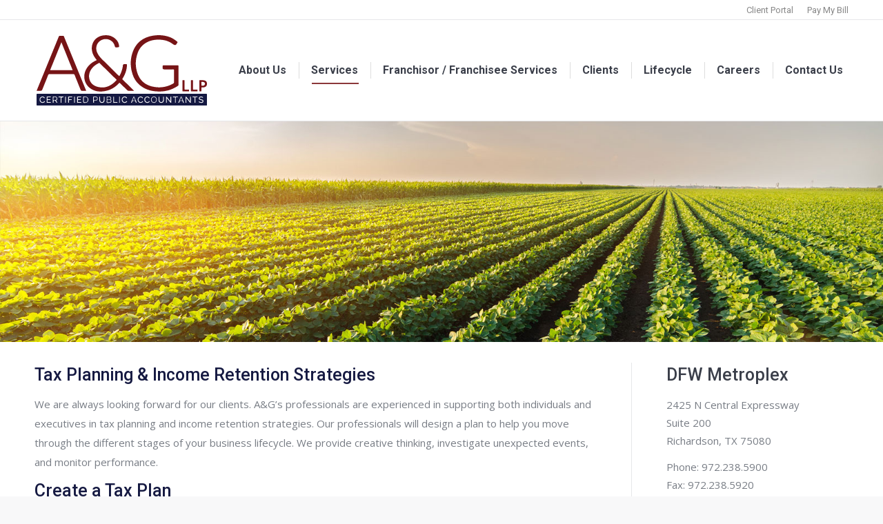

--- FILE ---
content_type: text/html; charset=UTF-8
request_url: https://www.agllp-cpa.com/services/tax/
body_size: 9525
content:
<!DOCTYPE html>
<!--[if !(IE 6) | !(IE 7) | !(IE 8)  ]><!-->
<html lang="en-US" class="no-js">
<!--<![endif]-->
<head>
	<meta charset="UTF-8" />
		<meta name="viewport" content="width=device-width, initial-scale=1, maximum-scale=1, user-scalable=0">
		<meta name="theme-color" content="#771516"/>	<link rel="profile" href="https://gmpg.org/xfn/11" />
	<title>Tax &#8211; A &amp; G, LLP</title>
<meta name='robots' content='max-image-preview:large' />
	<style>img:is([sizes="auto" i], [sizes^="auto," i]) { contain-intrinsic-size: 3000px 1500px }</style>
	<link rel='dns-prefetch' href='//fonts.googleapis.com' />
<link rel="alternate" type="application/rss+xml" title="A &amp; G, LLP &raquo; Feed" href="https://www.agllp-cpa.com/feed/" />
<script>
window._wpemojiSettings = {"baseUrl":"https:\/\/s.w.org\/images\/core\/emoji\/15.0.3\/72x72\/","ext":".png","svgUrl":"https:\/\/s.w.org\/images\/core\/emoji\/15.0.3\/svg\/","svgExt":".svg","source":{"concatemoji":"https:\/\/www.agllp-cpa.com\/wp-includes\/js\/wp-emoji-release.min.js?ver=6.7.4"}};
/*! This file is auto-generated */
!function(i,n){var o,s,e;function c(e){try{var t={supportTests:e,timestamp:(new Date).valueOf()};sessionStorage.setItem(o,JSON.stringify(t))}catch(e){}}function p(e,t,n){e.clearRect(0,0,e.canvas.width,e.canvas.height),e.fillText(t,0,0);var t=new Uint32Array(e.getImageData(0,0,e.canvas.width,e.canvas.height).data),r=(e.clearRect(0,0,e.canvas.width,e.canvas.height),e.fillText(n,0,0),new Uint32Array(e.getImageData(0,0,e.canvas.width,e.canvas.height).data));return t.every(function(e,t){return e===r[t]})}function u(e,t,n){switch(t){case"flag":return n(e,"\ud83c\udff3\ufe0f\u200d\u26a7\ufe0f","\ud83c\udff3\ufe0f\u200b\u26a7\ufe0f")?!1:!n(e,"\ud83c\uddfa\ud83c\uddf3","\ud83c\uddfa\u200b\ud83c\uddf3")&&!n(e,"\ud83c\udff4\udb40\udc67\udb40\udc62\udb40\udc65\udb40\udc6e\udb40\udc67\udb40\udc7f","\ud83c\udff4\u200b\udb40\udc67\u200b\udb40\udc62\u200b\udb40\udc65\u200b\udb40\udc6e\u200b\udb40\udc67\u200b\udb40\udc7f");case"emoji":return!n(e,"\ud83d\udc26\u200d\u2b1b","\ud83d\udc26\u200b\u2b1b")}return!1}function f(e,t,n){var r="undefined"!=typeof WorkerGlobalScope&&self instanceof WorkerGlobalScope?new OffscreenCanvas(300,150):i.createElement("canvas"),a=r.getContext("2d",{willReadFrequently:!0}),o=(a.textBaseline="top",a.font="600 32px Arial",{});return e.forEach(function(e){o[e]=t(a,e,n)}),o}function t(e){var t=i.createElement("script");t.src=e,t.defer=!0,i.head.appendChild(t)}"undefined"!=typeof Promise&&(o="wpEmojiSettingsSupports",s=["flag","emoji"],n.supports={everything:!0,everythingExceptFlag:!0},e=new Promise(function(e){i.addEventListener("DOMContentLoaded",e,{once:!0})}),new Promise(function(t){var n=function(){try{var e=JSON.parse(sessionStorage.getItem(o));if("object"==typeof e&&"number"==typeof e.timestamp&&(new Date).valueOf()<e.timestamp+604800&&"object"==typeof e.supportTests)return e.supportTests}catch(e){}return null}();if(!n){if("undefined"!=typeof Worker&&"undefined"!=typeof OffscreenCanvas&&"undefined"!=typeof URL&&URL.createObjectURL&&"undefined"!=typeof Blob)try{var e="postMessage("+f.toString()+"("+[JSON.stringify(s),u.toString(),p.toString()].join(",")+"));",r=new Blob([e],{type:"text/javascript"}),a=new Worker(URL.createObjectURL(r),{name:"wpTestEmojiSupports"});return void(a.onmessage=function(e){c(n=e.data),a.terminate(),t(n)})}catch(e){}c(n=f(s,u,p))}t(n)}).then(function(e){for(var t in e)n.supports[t]=e[t],n.supports.everything=n.supports.everything&&n.supports[t],"flag"!==t&&(n.supports.everythingExceptFlag=n.supports.everythingExceptFlag&&n.supports[t]);n.supports.everythingExceptFlag=n.supports.everythingExceptFlag&&!n.supports.flag,n.DOMReady=!1,n.readyCallback=function(){n.DOMReady=!0}}).then(function(){return e}).then(function(){var e;n.supports.everything||(n.readyCallback(),(e=n.source||{}).concatemoji?t(e.concatemoji):e.wpemoji&&e.twemoji&&(t(e.twemoji),t(e.wpemoji)))}))}((window,document),window._wpemojiSettings);
</script>
<link rel='stylesheet' id='layerslider-css' href='https://www.agllp-cpa.com/wp-content/plugins/LayerSlider/static/layerslider/css/layerslider.css?ver=6.10.2' media='all' />
<style id='wp-emoji-styles-inline-css'>

	img.wp-smiley, img.emoji {
		display: inline !important;
		border: none !important;
		box-shadow: none !important;
		height: 1em !important;
		width: 1em !important;
		margin: 0 0.07em !important;
		vertical-align: -0.1em !important;
		background: none !important;
		padding: 0 !important;
	}
</style>
<link rel='stylesheet' id='wp-block-library-css' href='https://www.agllp-cpa.com/wp-includes/css/dist/block-library/style.min.css?ver=6.7.4' media='all' />
<style id='wp-block-library-theme-inline-css'>
.wp-block-audio :where(figcaption){color:#555;font-size:13px;text-align:center}.is-dark-theme .wp-block-audio :where(figcaption){color:#ffffffa6}.wp-block-audio{margin:0 0 1em}.wp-block-code{border:1px solid #ccc;border-radius:4px;font-family:Menlo,Consolas,monaco,monospace;padding:.8em 1em}.wp-block-embed :where(figcaption){color:#555;font-size:13px;text-align:center}.is-dark-theme .wp-block-embed :where(figcaption){color:#ffffffa6}.wp-block-embed{margin:0 0 1em}.blocks-gallery-caption{color:#555;font-size:13px;text-align:center}.is-dark-theme .blocks-gallery-caption{color:#ffffffa6}:root :where(.wp-block-image figcaption){color:#555;font-size:13px;text-align:center}.is-dark-theme :root :where(.wp-block-image figcaption){color:#ffffffa6}.wp-block-image{margin:0 0 1em}.wp-block-pullquote{border-bottom:4px solid;border-top:4px solid;color:currentColor;margin-bottom:1.75em}.wp-block-pullquote cite,.wp-block-pullquote footer,.wp-block-pullquote__citation{color:currentColor;font-size:.8125em;font-style:normal;text-transform:uppercase}.wp-block-quote{border-left:.25em solid;margin:0 0 1.75em;padding-left:1em}.wp-block-quote cite,.wp-block-quote footer{color:currentColor;font-size:.8125em;font-style:normal;position:relative}.wp-block-quote:where(.has-text-align-right){border-left:none;border-right:.25em solid;padding-left:0;padding-right:1em}.wp-block-quote:where(.has-text-align-center){border:none;padding-left:0}.wp-block-quote.is-large,.wp-block-quote.is-style-large,.wp-block-quote:where(.is-style-plain){border:none}.wp-block-search .wp-block-search__label{font-weight:700}.wp-block-search__button{border:1px solid #ccc;padding:.375em .625em}:where(.wp-block-group.has-background){padding:1.25em 2.375em}.wp-block-separator.has-css-opacity{opacity:.4}.wp-block-separator{border:none;border-bottom:2px solid;margin-left:auto;margin-right:auto}.wp-block-separator.has-alpha-channel-opacity{opacity:1}.wp-block-separator:not(.is-style-wide):not(.is-style-dots){width:100px}.wp-block-separator.has-background:not(.is-style-dots){border-bottom:none;height:1px}.wp-block-separator.has-background:not(.is-style-wide):not(.is-style-dots){height:2px}.wp-block-table{margin:0 0 1em}.wp-block-table td,.wp-block-table th{word-break:normal}.wp-block-table :where(figcaption){color:#555;font-size:13px;text-align:center}.is-dark-theme .wp-block-table :where(figcaption){color:#ffffffa6}.wp-block-video :where(figcaption){color:#555;font-size:13px;text-align:center}.is-dark-theme .wp-block-video :where(figcaption){color:#ffffffa6}.wp-block-video{margin:0 0 1em}:root :where(.wp-block-template-part.has-background){margin-bottom:0;margin-top:0;padding:1.25em 2.375em}
</style>
<style id='classic-theme-styles-inline-css'>
/*! This file is auto-generated */
.wp-block-button__link{color:#fff;background-color:#32373c;border-radius:9999px;box-shadow:none;text-decoration:none;padding:calc(.667em + 2px) calc(1.333em + 2px);font-size:1.125em}.wp-block-file__button{background:#32373c;color:#fff;text-decoration:none}
</style>
<style id='global-styles-inline-css'>
:root{--wp--preset--aspect-ratio--square: 1;--wp--preset--aspect-ratio--4-3: 4/3;--wp--preset--aspect-ratio--3-4: 3/4;--wp--preset--aspect-ratio--3-2: 3/2;--wp--preset--aspect-ratio--2-3: 2/3;--wp--preset--aspect-ratio--16-9: 16/9;--wp--preset--aspect-ratio--9-16: 9/16;--wp--preset--color--black: #000000;--wp--preset--color--cyan-bluish-gray: #abb8c3;--wp--preset--color--white: #FFF;--wp--preset--color--pale-pink: #f78da7;--wp--preset--color--vivid-red: #cf2e2e;--wp--preset--color--luminous-vivid-orange: #ff6900;--wp--preset--color--luminous-vivid-amber: #fcb900;--wp--preset--color--light-green-cyan: #7bdcb5;--wp--preset--color--vivid-green-cyan: #00d084;--wp--preset--color--pale-cyan-blue: #8ed1fc;--wp--preset--color--vivid-cyan-blue: #0693e3;--wp--preset--color--vivid-purple: #9b51e0;--wp--preset--color--accent: #771516;--wp--preset--color--dark-gray: #111;--wp--preset--color--light-gray: #767676;--wp--preset--gradient--vivid-cyan-blue-to-vivid-purple: linear-gradient(135deg,rgba(6,147,227,1) 0%,rgb(155,81,224) 100%);--wp--preset--gradient--light-green-cyan-to-vivid-green-cyan: linear-gradient(135deg,rgb(122,220,180) 0%,rgb(0,208,130) 100%);--wp--preset--gradient--luminous-vivid-amber-to-luminous-vivid-orange: linear-gradient(135deg,rgba(252,185,0,1) 0%,rgba(255,105,0,1) 100%);--wp--preset--gradient--luminous-vivid-orange-to-vivid-red: linear-gradient(135deg,rgba(255,105,0,1) 0%,rgb(207,46,46) 100%);--wp--preset--gradient--very-light-gray-to-cyan-bluish-gray: linear-gradient(135deg,rgb(238,238,238) 0%,rgb(169,184,195) 100%);--wp--preset--gradient--cool-to-warm-spectrum: linear-gradient(135deg,rgb(74,234,220) 0%,rgb(151,120,209) 20%,rgb(207,42,186) 40%,rgb(238,44,130) 60%,rgb(251,105,98) 80%,rgb(254,248,76) 100%);--wp--preset--gradient--blush-light-purple: linear-gradient(135deg,rgb(255,206,236) 0%,rgb(152,150,240) 100%);--wp--preset--gradient--blush-bordeaux: linear-gradient(135deg,rgb(254,205,165) 0%,rgb(254,45,45) 50%,rgb(107,0,62) 100%);--wp--preset--gradient--luminous-dusk: linear-gradient(135deg,rgb(255,203,112) 0%,rgb(199,81,192) 50%,rgb(65,88,208) 100%);--wp--preset--gradient--pale-ocean: linear-gradient(135deg,rgb(255,245,203) 0%,rgb(182,227,212) 50%,rgb(51,167,181) 100%);--wp--preset--gradient--electric-grass: linear-gradient(135deg,rgb(202,248,128) 0%,rgb(113,206,126) 100%);--wp--preset--gradient--midnight: linear-gradient(135deg,rgb(2,3,129) 0%,rgb(40,116,252) 100%);--wp--preset--font-size--small: 13px;--wp--preset--font-size--medium: 20px;--wp--preset--font-size--large: 36px;--wp--preset--font-size--x-large: 42px;--wp--preset--spacing--20: 0.44rem;--wp--preset--spacing--30: 0.67rem;--wp--preset--spacing--40: 1rem;--wp--preset--spacing--50: 1.5rem;--wp--preset--spacing--60: 2.25rem;--wp--preset--spacing--70: 3.38rem;--wp--preset--spacing--80: 5.06rem;--wp--preset--shadow--natural: 6px 6px 9px rgba(0, 0, 0, 0.2);--wp--preset--shadow--deep: 12px 12px 50px rgba(0, 0, 0, 0.4);--wp--preset--shadow--sharp: 6px 6px 0px rgba(0, 0, 0, 0.2);--wp--preset--shadow--outlined: 6px 6px 0px -3px rgba(255, 255, 255, 1), 6px 6px rgba(0, 0, 0, 1);--wp--preset--shadow--crisp: 6px 6px 0px rgba(0, 0, 0, 1);}:where(.is-layout-flex){gap: 0.5em;}:where(.is-layout-grid){gap: 0.5em;}body .is-layout-flex{display: flex;}.is-layout-flex{flex-wrap: wrap;align-items: center;}.is-layout-flex > :is(*, div){margin: 0;}body .is-layout-grid{display: grid;}.is-layout-grid > :is(*, div){margin: 0;}:where(.wp-block-columns.is-layout-flex){gap: 2em;}:where(.wp-block-columns.is-layout-grid){gap: 2em;}:where(.wp-block-post-template.is-layout-flex){gap: 1.25em;}:where(.wp-block-post-template.is-layout-grid){gap: 1.25em;}.has-black-color{color: var(--wp--preset--color--black) !important;}.has-cyan-bluish-gray-color{color: var(--wp--preset--color--cyan-bluish-gray) !important;}.has-white-color{color: var(--wp--preset--color--white) !important;}.has-pale-pink-color{color: var(--wp--preset--color--pale-pink) !important;}.has-vivid-red-color{color: var(--wp--preset--color--vivid-red) !important;}.has-luminous-vivid-orange-color{color: var(--wp--preset--color--luminous-vivid-orange) !important;}.has-luminous-vivid-amber-color{color: var(--wp--preset--color--luminous-vivid-amber) !important;}.has-light-green-cyan-color{color: var(--wp--preset--color--light-green-cyan) !important;}.has-vivid-green-cyan-color{color: var(--wp--preset--color--vivid-green-cyan) !important;}.has-pale-cyan-blue-color{color: var(--wp--preset--color--pale-cyan-blue) !important;}.has-vivid-cyan-blue-color{color: var(--wp--preset--color--vivid-cyan-blue) !important;}.has-vivid-purple-color{color: var(--wp--preset--color--vivid-purple) !important;}.has-black-background-color{background-color: var(--wp--preset--color--black) !important;}.has-cyan-bluish-gray-background-color{background-color: var(--wp--preset--color--cyan-bluish-gray) !important;}.has-white-background-color{background-color: var(--wp--preset--color--white) !important;}.has-pale-pink-background-color{background-color: var(--wp--preset--color--pale-pink) !important;}.has-vivid-red-background-color{background-color: var(--wp--preset--color--vivid-red) !important;}.has-luminous-vivid-orange-background-color{background-color: var(--wp--preset--color--luminous-vivid-orange) !important;}.has-luminous-vivid-amber-background-color{background-color: var(--wp--preset--color--luminous-vivid-amber) !important;}.has-light-green-cyan-background-color{background-color: var(--wp--preset--color--light-green-cyan) !important;}.has-vivid-green-cyan-background-color{background-color: var(--wp--preset--color--vivid-green-cyan) !important;}.has-pale-cyan-blue-background-color{background-color: var(--wp--preset--color--pale-cyan-blue) !important;}.has-vivid-cyan-blue-background-color{background-color: var(--wp--preset--color--vivid-cyan-blue) !important;}.has-vivid-purple-background-color{background-color: var(--wp--preset--color--vivid-purple) !important;}.has-black-border-color{border-color: var(--wp--preset--color--black) !important;}.has-cyan-bluish-gray-border-color{border-color: var(--wp--preset--color--cyan-bluish-gray) !important;}.has-white-border-color{border-color: var(--wp--preset--color--white) !important;}.has-pale-pink-border-color{border-color: var(--wp--preset--color--pale-pink) !important;}.has-vivid-red-border-color{border-color: var(--wp--preset--color--vivid-red) !important;}.has-luminous-vivid-orange-border-color{border-color: var(--wp--preset--color--luminous-vivid-orange) !important;}.has-luminous-vivid-amber-border-color{border-color: var(--wp--preset--color--luminous-vivid-amber) !important;}.has-light-green-cyan-border-color{border-color: var(--wp--preset--color--light-green-cyan) !important;}.has-vivid-green-cyan-border-color{border-color: var(--wp--preset--color--vivid-green-cyan) !important;}.has-pale-cyan-blue-border-color{border-color: var(--wp--preset--color--pale-cyan-blue) !important;}.has-vivid-cyan-blue-border-color{border-color: var(--wp--preset--color--vivid-cyan-blue) !important;}.has-vivid-purple-border-color{border-color: var(--wp--preset--color--vivid-purple) !important;}.has-vivid-cyan-blue-to-vivid-purple-gradient-background{background: var(--wp--preset--gradient--vivid-cyan-blue-to-vivid-purple) !important;}.has-light-green-cyan-to-vivid-green-cyan-gradient-background{background: var(--wp--preset--gradient--light-green-cyan-to-vivid-green-cyan) !important;}.has-luminous-vivid-amber-to-luminous-vivid-orange-gradient-background{background: var(--wp--preset--gradient--luminous-vivid-amber-to-luminous-vivid-orange) !important;}.has-luminous-vivid-orange-to-vivid-red-gradient-background{background: var(--wp--preset--gradient--luminous-vivid-orange-to-vivid-red) !important;}.has-very-light-gray-to-cyan-bluish-gray-gradient-background{background: var(--wp--preset--gradient--very-light-gray-to-cyan-bluish-gray) !important;}.has-cool-to-warm-spectrum-gradient-background{background: var(--wp--preset--gradient--cool-to-warm-spectrum) !important;}.has-blush-light-purple-gradient-background{background: var(--wp--preset--gradient--blush-light-purple) !important;}.has-blush-bordeaux-gradient-background{background: var(--wp--preset--gradient--blush-bordeaux) !important;}.has-luminous-dusk-gradient-background{background: var(--wp--preset--gradient--luminous-dusk) !important;}.has-pale-ocean-gradient-background{background: var(--wp--preset--gradient--pale-ocean) !important;}.has-electric-grass-gradient-background{background: var(--wp--preset--gradient--electric-grass) !important;}.has-midnight-gradient-background{background: var(--wp--preset--gradient--midnight) !important;}.has-small-font-size{font-size: var(--wp--preset--font-size--small) !important;}.has-medium-font-size{font-size: var(--wp--preset--font-size--medium) !important;}.has-large-font-size{font-size: var(--wp--preset--font-size--large) !important;}.has-x-large-font-size{font-size: var(--wp--preset--font-size--x-large) !important;}
:where(.wp-block-post-template.is-layout-flex){gap: 1.25em;}:where(.wp-block-post-template.is-layout-grid){gap: 1.25em;}
:where(.wp-block-columns.is-layout-flex){gap: 2em;}:where(.wp-block-columns.is-layout-grid){gap: 2em;}
:root :where(.wp-block-pullquote){font-size: 1.5em;line-height: 1.6;}
</style>
<link rel='stylesheet' id='the7-font-css' href='https://www.agllp-cpa.com/wp-content/themes/dt-the7/fonts/icomoon-the7-font/icomoon-the7-font.min.css?ver=12.1.1' media='all' />
<link rel='stylesheet' id='the7-awesome-fonts-css' href='https://www.agllp-cpa.com/wp-content/themes/dt-the7/fonts/FontAwesome/css/all.min.css?ver=12.1.1' media='all' />
<link rel='stylesheet' id='the7-awesome-fonts-back-css' href='https://www.agllp-cpa.com/wp-content/themes/dt-the7/fonts/FontAwesome/back-compat.min.css?ver=12.1.1' media='all' />
<link rel='stylesheet' id='the7-Defaults-css' href='https://www.agllp-cpa.com/wp-content/uploads/smile_fonts/Defaults/Defaults.css?ver=6.7.4' media='all' />
<link rel='stylesheet' id='dt-web-fonts-css' href='https://fonts.googleapis.com/css?family=Roboto:400,500,600,700%7COpen+Sans:400,600,700' media='all' />
<link rel='stylesheet' id='dt-main-css' href='https://www.agllp-cpa.com/wp-content/themes/dt-the7/css/main.min.css?ver=12.1.1' media='all' />
<link rel='stylesheet' id='the7-custom-scrollbar-css' href='https://www.agllp-cpa.com/wp-content/themes/dt-the7/lib/custom-scrollbar/custom-scrollbar.min.css?ver=12.1.1' media='all' />
<link rel='stylesheet' id='the7-wpbakery-css' href='https://www.agllp-cpa.com/wp-content/themes/dt-the7/css/wpbakery.min.css?ver=12.1.1' media='all' />
<link rel='stylesheet' id='the7-core-css' href='https://www.agllp-cpa.com/wp-content/plugins/dt-the7-core/assets/css/post-type.min.css?ver=2.7.10' media='all' />
<link rel='stylesheet' id='the7-css-vars-css' href='https://www.agllp-cpa.com/wp-content/uploads/the7-css/css-vars.css?ver=61b0809a68b2' media='all' />
<link rel='stylesheet' id='dt-custom-css' href='https://www.agllp-cpa.com/wp-content/uploads/the7-css/custom.css?ver=61b0809a68b2' media='all' />
<link rel='stylesheet' id='dt-media-css' href='https://www.agllp-cpa.com/wp-content/uploads/the7-css/media.css?ver=61b0809a68b2' media='all' />
<link rel='stylesheet' id='the7-mega-menu-css' href='https://www.agllp-cpa.com/wp-content/uploads/the7-css/mega-menu.css?ver=61b0809a68b2' media='all' />
<link rel='stylesheet' id='the7-elements-albums-portfolio-css' href='https://www.agllp-cpa.com/wp-content/uploads/the7-css/the7-elements-albums-portfolio.css?ver=61b0809a68b2' media='all' />
<link rel='stylesheet' id='the7-elements-css' href='https://www.agllp-cpa.com/wp-content/uploads/the7-css/post-type-dynamic.css?ver=61b0809a68b2' media='all' />
<link rel='stylesheet' id='style-css' href='https://www.agllp-cpa.com/wp-content/themes/dt-the7/style.css?ver=12.1.1' media='all' />
<script src="https://www.agllp-cpa.com/wp-includes/js/jquery/jquery.min.js?ver=3.7.1" id="jquery-core-js"></script>
<script src="https://www.agllp-cpa.com/wp-includes/js/jquery/jquery-migrate.min.js?ver=3.4.1" id="jquery-migrate-js"></script>
<script id="layerslider-greensock-js-extra">
var LS_Meta = {"v":"6.10.2"};
</script>
<script src="https://www.agllp-cpa.com/wp-content/plugins/LayerSlider/static/layerslider/js/greensock.js?ver=1.19.0" id="layerslider-greensock-js"></script>
<script src="https://www.agllp-cpa.com/wp-content/plugins/LayerSlider/static/layerslider/js/layerslider.kreaturamedia.jquery.js?ver=6.10.2" id="layerslider-js"></script>
<script src="https://www.agllp-cpa.com/wp-content/plugins/LayerSlider/static/layerslider/js/layerslider.transitions.js?ver=6.10.2" id="layerslider-transitions-js"></script>
<script id="dt-above-fold-js-extra">
var dtLocal = {"themeUrl":"https:\/\/www.agllp-cpa.com\/wp-content\/themes\/dt-the7","passText":"To view this protected post, enter the password below:","moreButtonText":{"loading":"Loading...","loadMore":"Load more"},"postID":"98","ajaxurl":"https:\/\/www.agllp-cpa.com\/wp-admin\/admin-ajax.php","REST":{"baseUrl":"https:\/\/www.agllp-cpa.com\/wp-json\/the7\/v1","endpoints":{"sendMail":"\/send-mail"}},"contactMessages":{"required":"One or more fields have an error. Please check and try again.","terms":"Please accept the privacy policy.","fillTheCaptchaError":"Please, fill the captcha."},"captchaSiteKey":"","ajaxNonce":"704071d138","pageData":{"type":"page","template":"page","layout":null},"themeSettings":{"smoothScroll":"off","lazyLoading":false,"desktopHeader":{"height":90},"ToggleCaptionEnabled":"disabled","ToggleCaption":"Navigation","floatingHeader":{"showAfter":94,"showMenu":true,"height":56,"logo":{"showLogo":true,"html":"<img class=\" preload-me\" src=\"https:\/\/www.agllp-cpa.com\/wp-content\/uploads\/2018\/02\/AG_Logo.png\" srcset=\"https:\/\/www.agllp-cpa.com\/wp-content\/uploads\/2018\/02\/AG_Logo.png 250w, https:\/\/www.agllp-cpa.com\/wp-content\/uploads\/2017\/10\/AG_Logo-HDPI.png 1412w\" width=\"250\" height=\"106\"   sizes=\"250px\" alt=\"A &amp; G, LLP\" \/>","url":"https:\/\/www.agllp-cpa.com\/"}},"topLine":{"floatingTopLine":{"logo":{"showLogo":false,"html":""}}},"mobileHeader":{"firstSwitchPoint":990,"secondSwitchPoint":500,"firstSwitchPointHeight":70,"secondSwitchPointHeight":56,"mobileToggleCaptionEnabled":"disabled","mobileToggleCaption":"Menu"},"stickyMobileHeaderFirstSwitch":{"logo":{"html":"<img class=\" preload-me\" src=\"https:\/\/www.agllp-cpa.com\/wp-content\/uploads\/2018\/02\/AG_Logo.png\" srcset=\"https:\/\/www.agllp-cpa.com\/wp-content\/uploads\/2018\/02\/AG_Logo.png 250w, https:\/\/www.agllp-cpa.com\/wp-content\/uploads\/2017\/10\/AG_Logo-HDPI.png 1412w\" width=\"250\" height=\"106\"   sizes=\"250px\" alt=\"A &amp; G, LLP\" \/>"}},"stickyMobileHeaderSecondSwitch":{"logo":{"html":"<img class=\" preload-me\" src=\"https:\/\/www.agllp-cpa.com\/wp-content\/uploads\/2018\/02\/AG_Logo.png\" srcset=\"https:\/\/www.agllp-cpa.com\/wp-content\/uploads\/2018\/02\/AG_Logo.png 250w, https:\/\/www.agllp-cpa.com\/wp-content\/uploads\/2017\/10\/AG_Logo-HDPI.png 1412w\" width=\"250\" height=\"106\"   sizes=\"250px\" alt=\"A &amp; G, LLP\" \/>"}},"sidebar":{"switchPoint":990},"boxedWidth":"1280px"},"VCMobileScreenWidth":"768"};
var dtShare = {"shareButtonText":{"facebook":"Share on Facebook","twitter":"Share on X","pinterest":"Pin it","linkedin":"Share on Linkedin","whatsapp":"Share on Whatsapp"},"overlayOpacity":"85"};
</script>
<script src="https://www.agllp-cpa.com/wp-content/themes/dt-the7/js/above-the-fold.min.js?ver=12.1.1" id="dt-above-fold-js"></script>
<script></script><meta name="generator" content="Powered by LayerSlider 6.10.2 - Multi-Purpose, Responsive, Parallax, Mobile-Friendly Slider Plugin for WordPress." />
<!-- LayerSlider updates and docs at: https://layerslider.kreaturamedia.com -->
<link rel="https://api.w.org/" href="https://www.agllp-cpa.com/wp-json/" /><link rel="alternate" title="JSON" type="application/json" href="https://www.agllp-cpa.com/wp-json/wp/v2/pages/98" /><link rel="EditURI" type="application/rsd+xml" title="RSD" href="https://www.agllp-cpa.com/xmlrpc.php?rsd" />
<meta name="generator" content="WordPress 6.7.4" />
<link rel="canonical" href="https://www.agllp-cpa.com/services/tax/" />
<link rel='shortlink' href='https://www.agllp-cpa.com/?p=98' />
<link rel="alternate" title="oEmbed (JSON)" type="application/json+oembed" href="https://www.agllp-cpa.com/wp-json/oembed/1.0/embed?url=https%3A%2F%2Fwww.agllp-cpa.com%2Fservices%2Ftax%2F" />
<link rel="alternate" title="oEmbed (XML)" type="text/xml+oembed" href="https://www.agllp-cpa.com/wp-json/oembed/1.0/embed?url=https%3A%2F%2Fwww.agllp-cpa.com%2Fservices%2Ftax%2F&#038;format=xml" />
<meta property="og:site_name" content="A &amp; G, LLP" />
<meta property="og:title" content="Tax" />
<meta property="og:url" content="https://www.agllp-cpa.com/services/tax/" />
<meta property="og:type" content="article" />
<meta name="generator" content="Powered by WPBakery Page Builder - drag and drop page builder for WordPress."/>
<noscript><style> .wpb_animate_when_almost_visible { opacity: 1; }</style></noscript><style id='the7-custom-inline-css' type='text/css'>
.widget-title {
color: #161a42 !important;
font: normal 500 25px / 36px "Roboto", Helvetica, Arial, Verdana, sans-serif;}

.footer .widget {
    margin-bottom: 0px;}

.textwidget p {
    margin-top: 12px;
</style>
</head>
<body data-rsssl=1 id="the7-body" class="page-template-default page page-id-98 page-child parent-pageid-91 wp-embed-responsive the7-core-ver-2.7.10 slideshow-on dt-responsive-on right-mobile-menu-close-icon ouside-menu-close-icon mobile-hamburger-close-bg-enable mobile-hamburger-close-bg-hover-enable  fade-medium-mobile-menu-close-icon fade-medium-menu-close-icon srcset-enabled btn-flat custom-btn-color custom-btn-hover-color phantom-fade phantom-line-decoration phantom-main-logo-on floating-mobile-menu-icon top-header first-switch-logo-left first-switch-menu-right second-switch-logo-left second-switch-menu-right right-mobile-menu layzr-loading-on popup-message-style the7-ver-12.1.1 dt-fa-compatibility wpb-js-composer js-comp-ver-8.0.1 vc_responsive">
<!-- The7 12.1.1 -->

<div id="page" >
	<a class="skip-link screen-reader-text" href="#content">Skip to content</a>

<div class="masthead inline-header right widgets full-height dividers line-decoration shadow-mobile-header-decoration small-mobile-menu-icon mobile-menu-icon-bg-on mobile-menu-icon-hover-bg-on dt-parent-menu-clickable show-sub-menu-on-hover"  role="banner">

	<div class="top-bar full-width-line top-bar-line-hide">
	<div class="top-bar-bg" ></div>
	<div class="mini-widgets left-widgets"></div><div class="right-widgets mini-widgets"><div class="mini-nav show-on-desktop in-top-bar-right hide-on-second-switch list-type-menu select-type-menu-first-switch select-type-menu-second-switch"><ul id="top-menu"><li class="menu-item menu-item-type-custom menu-item-object-custom menu-item-256 first depth-0"><a href='https://agllp-cpa.sharefile.com/Authentication/Login' data-level='1'><span class="menu-item-text"><span class="menu-text">Client Portal</span></span></a></li> <li class="menu-item menu-item-type-custom menu-item-object-custom menu-item-257 last depth-0"><a href='https://www.paypal.com/webapps/shoppingcart?flowlogging_id=b04c94ca59fa4&#038;mfid=1517522814918_b04c94ca59fa4#/checkout/openButton' data-level='1'><span class="menu-item-text"><span class="menu-text">Pay My Bill</span></span></a></li> </ul><div class="menu-select"><span class="customSelect1"><span class="customSelectInner"><i class=" the7-mw-icon-dropdown-menu-bold"></i>Top Bar</span></span></div></div></div></div>

	<header class="header-bar">

		<div class="branding">
	<div id="site-title" class="assistive-text">A &amp; G, LLP</div>
	<div id="site-description" class="assistive-text">Certified Public Accountants</div>
	<a class="same-logo" href="https://www.agllp-cpa.com/"><img class=" preload-me" src="https://www.agllp-cpa.com/wp-content/uploads/2018/02/AG_Logo.png" srcset="https://www.agllp-cpa.com/wp-content/uploads/2018/02/AG_Logo.png 250w, https://www.agllp-cpa.com/wp-content/uploads/2017/10/AG_Logo-HDPI.png 1412w" width="250" height="106"   sizes="250px" alt="A &amp; G, LLP" /></a></div>

		<ul id="primary-menu" class="main-nav underline-decoration l-to-r-line outside-item-remove-margin"><li class="menu-item menu-item-type-post_type menu-item-object-page menu-item-home menu-item-has-children menu-item-168 first has-children depth-0"><a href='https://www.agllp-cpa.com/' data-level='1'><span class="menu-item-text"><span class="menu-text">About Us</span></span></a><ul class="sub-nav hover-style-bg level-arrows-on"><li class="menu-item menu-item-type-post_type menu-item-object-page menu-item-230 first depth-1"><a href='https://www.agllp-cpa.com/about-us/our-partners/' data-level='2'><span class="menu-item-text"><span class="menu-text">Our Partners</span></span></a></li> </ul></li> <li class="menu-item menu-item-type-post_type menu-item-object-page current-page-ancestor current-menu-ancestor current-menu-parent current-page-parent current_page_parent current_page_ancestor menu-item-has-children menu-item-171 act has-children depth-0"><a href='https://www.agllp-cpa.com/services/' data-level='1'><span class="menu-item-text"><span class="menu-text">Services</span></span></a><ul class="sub-nav hover-style-bg level-arrows-on"><li class="menu-item menu-item-type-post_type menu-item-object-page menu-item-172 first depth-1"><a href='https://www.agllp-cpa.com/services/managed-accounting/' data-level='2'><span class="menu-item-text"><span class="menu-text">Managed Accounting</span></span></a></li> <li class="menu-item menu-item-type-post_type menu-item-object-page current-menu-item page_item page-item-98 current_page_item menu-item-173 act depth-1"><a href='https://www.agllp-cpa.com/services/tax/' data-level='2'><span class="menu-item-text"><span class="menu-text">Tax</span></span></a></li> <li class="menu-item menu-item-type-post_type menu-item-object-page menu-item-174 depth-1"><a href='https://www.agllp-cpa.com/services/financial-reporting/' data-level='2'><span class="menu-item-text"><span class="menu-text">Financial Reporting</span></span></a></li> <li class="menu-item menu-item-type-post_type menu-item-object-page menu-item-176 depth-1"><a href='https://www.agllp-cpa.com/services/exit-succession-planning/' data-level='2'><span class="menu-item-text"><span class="menu-text">Exit &#038; Succession Planning</span></span></a></li> </ul></li> <li class="menu-item menu-item-type-post_type menu-item-object-page menu-item-165 depth-0"><a href='https://www.agllp-cpa.com/franchisor-franchisee-services/' data-level='1'><span class="menu-item-text"><span class="menu-text">Franchisor / Franchisee Services</span></span></a></li> <li class="menu-item menu-item-type-post_type menu-item-object-page menu-item-164 depth-0"><a href='https://www.agllp-cpa.com/clients/' data-level='1'><span class="menu-item-text"><span class="menu-text">Clients</span></span></a></li> <li class="menu-item menu-item-type-post_type menu-item-object-page menu-item-has-children menu-item-169 has-children depth-0"><a href='https://www.agllp-cpa.com/lifecycle/' data-level='1'><span class="menu-item-text"><span class="menu-text">Lifecycle</span></span></a><ul class="sub-nav hover-style-bg level-arrows-on"><li class="menu-item menu-item-type-post_type menu-item-object-page menu-item-170 first depth-1"><a href='https://www.agllp-cpa.com/lifecycle/gap-planning/' data-level='2'><span class="menu-item-text"><span class="menu-text">GAP Planning</span></span></a></li> <li class="menu-item menu-item-type-post_type menu-item-object-page menu-item-162 depth-1"><a href='https://www.agllp-cpa.com/lifecycle/selling-versus-a-family-succession/' data-level='2'><span class="menu-item-text"><span class="menu-text">Selling Versus a Family Succession</span></span></a></li> </ul></li> <li class="menu-item menu-item-type-post_type menu-item-object-page menu-item-175 depth-0"><a href='https://www.agllp-cpa.com/careers/' data-level='1'><span class="menu-item-text"><span class="menu-text">Careers</span></span></a></li> <li class="menu-item menu-item-type-post_type menu-item-object-page menu-item-166 last depth-0"><a href='https://www.agllp-cpa.com/contact/' data-level='1'><span class="menu-item-text"><span class="menu-text">Contact Us</span></span></a></li> </ul>
		
	</header>

</div>
<div role="navigation" aria-label="Main Menu" class="dt-mobile-header mobile-menu-show-divider">
	<div class="dt-close-mobile-menu-icon" aria-label="Close" role="button" tabindex="0"><div class="close-line-wrap"><span class="close-line"></span><span class="close-line"></span><span class="close-line"></span></div></div>	<ul id="mobile-menu" class="mobile-main-nav">
		<li class="menu-item menu-item-type-post_type menu-item-object-page menu-item-home menu-item-has-children menu-item-168 first has-children depth-0"><a href='https://www.agllp-cpa.com/' data-level='1'><span class="menu-item-text"><span class="menu-text">About Us</span></span></a><ul class="sub-nav hover-style-bg level-arrows-on"><li class="menu-item menu-item-type-post_type menu-item-object-page menu-item-230 first depth-1"><a href='https://www.agllp-cpa.com/about-us/our-partners/' data-level='2'><span class="menu-item-text"><span class="menu-text">Our Partners</span></span></a></li> </ul></li> <li class="menu-item menu-item-type-post_type menu-item-object-page current-page-ancestor current-menu-ancestor current-menu-parent current-page-parent current_page_parent current_page_ancestor menu-item-has-children menu-item-171 act has-children depth-0"><a href='https://www.agllp-cpa.com/services/' data-level='1'><span class="menu-item-text"><span class="menu-text">Services</span></span></a><ul class="sub-nav hover-style-bg level-arrows-on"><li class="menu-item menu-item-type-post_type menu-item-object-page menu-item-172 first depth-1"><a href='https://www.agllp-cpa.com/services/managed-accounting/' data-level='2'><span class="menu-item-text"><span class="menu-text">Managed Accounting</span></span></a></li> <li class="menu-item menu-item-type-post_type menu-item-object-page current-menu-item page_item page-item-98 current_page_item menu-item-173 act depth-1"><a href='https://www.agllp-cpa.com/services/tax/' data-level='2'><span class="menu-item-text"><span class="menu-text">Tax</span></span></a></li> <li class="menu-item menu-item-type-post_type menu-item-object-page menu-item-174 depth-1"><a href='https://www.agllp-cpa.com/services/financial-reporting/' data-level='2'><span class="menu-item-text"><span class="menu-text">Financial Reporting</span></span></a></li> <li class="menu-item menu-item-type-post_type menu-item-object-page menu-item-176 depth-1"><a href='https://www.agllp-cpa.com/services/exit-succession-planning/' data-level='2'><span class="menu-item-text"><span class="menu-text">Exit &#038; Succession Planning</span></span></a></li> </ul></li> <li class="menu-item menu-item-type-post_type menu-item-object-page menu-item-165 depth-0"><a href='https://www.agllp-cpa.com/franchisor-franchisee-services/' data-level='1'><span class="menu-item-text"><span class="menu-text">Franchisor / Franchisee Services</span></span></a></li> <li class="menu-item menu-item-type-post_type menu-item-object-page menu-item-164 depth-0"><a href='https://www.agllp-cpa.com/clients/' data-level='1'><span class="menu-item-text"><span class="menu-text">Clients</span></span></a></li> <li class="menu-item menu-item-type-post_type menu-item-object-page menu-item-has-children menu-item-169 has-children depth-0"><a href='https://www.agllp-cpa.com/lifecycle/' data-level='1'><span class="menu-item-text"><span class="menu-text">Lifecycle</span></span></a><ul class="sub-nav hover-style-bg level-arrows-on"><li class="menu-item menu-item-type-post_type menu-item-object-page menu-item-170 first depth-1"><a href='https://www.agllp-cpa.com/lifecycle/gap-planning/' data-level='2'><span class="menu-item-text"><span class="menu-text">GAP Planning</span></span></a></li> <li class="menu-item menu-item-type-post_type menu-item-object-page menu-item-162 depth-1"><a href='https://www.agllp-cpa.com/lifecycle/selling-versus-a-family-succession/' data-level='2'><span class="menu-item-text"><span class="menu-text">Selling Versus a Family Succession</span></span></a></li> </ul></li> <li class="menu-item menu-item-type-post_type menu-item-object-page menu-item-175 depth-0"><a href='https://www.agllp-cpa.com/careers/' data-level='1'><span class="menu-item-text"><span class="menu-text">Careers</span></span></a></li> <li class="menu-item menu-item-type-post_type menu-item-object-page menu-item-166 last depth-0"><a href='https://www.agllp-cpa.com/contact/' data-level='1'><span class="menu-item-text"><span class="menu-text">Contact Us</span></span></a></li> 	</ul>
	<div class='mobile-mini-widgets-in-menu'></div>
</div>

<div id="main-slideshow"><script type="text/javascript">var lsjQuery = jQuery;lsjQuery(document).ready(function() {
if(typeof lsjQuery.fn.layerSlider == "undefined") {
if( window._layerSlider && window._layerSlider.showNotice) { 
window._layerSlider.showNotice('layerslider_5','jquery');
}
} else {
lsjQuery("#layerslider_5").layerSlider({createdWith: '6.5.7', sliderVersion: '6.6.8', type: 'fullwidth', skin: 'v6', globalBGSize: 'cover', navPrevNext: false, hoverPrevNext: false, navStartStop: false, navButtons: false, showCircleTimer: false, skinsPath: 'https://www.agllp-cpa.com/wp-content/plugins/LayerSlider/static/layerslider/skins/'});
}
});
</script><div id="layerslider_5" class="ls-wp-container fitvidsignore" style="width:1600px;height:400px;margin:0 auto;margin-bottom: 0px;"><div class="ls-slide" data-ls="kenburnsscale:1.2;"><img width="1600" height="400" src="https://www.agllp-cpa.com/wp-content/uploads/2017/10/AG-Services.jpg" class="ls-bg" alt="" decoding="async" fetchpriority="high" srcset="https://www.agllp-cpa.com/wp-content/uploads/2017/10/AG-Services.jpg 1600w, https://www.agllp-cpa.com/wp-content/uploads/2017/10/AG-Services-300x75.jpg 300w, https://www.agllp-cpa.com/wp-content/uploads/2017/10/AG-Services-768x192.jpg 768w, https://www.agllp-cpa.com/wp-content/uploads/2017/10/AG-Services-1024x256.jpg 1024w" sizes="(max-width: 1600px) 100vw, 1600px" /></div></div></div>

<div id="main" class="sidebar-right sidebar-divider-vertical">

	
	<div class="main-gradient"></div>
	<div class="wf-wrap">
	<div class="wf-container-main">

	


	<div id="content" class="content" role="main">

		<h3>Tax Planning &amp; Income Retention Strategies</h3>
<p>We are always looking forward for our clients. A&amp;G&#8217;s professionals are experienced in supporting both individuals and executives in tax planning and income retention strategies. Our professionals will design a plan to help you move through the different stages of your business lifecycle. We provide creative thinking, investigate unexpected events, and monitor performance.</p>
<h3>Create a Tax Plan</h3>
<p>Every organization and individual should have a Tax Plan. We help clients view taxes as a process and not an annual event. Our professionals develop tax plans for clients to maximize the tax saving potential from significant events in their personal and business life.</p>
<h3>Our Services Include:</h3>
<ul>
<li>Businesses &amp; Individual Support</li>
<li>Tax Planning &amp; Risk Analysis at the Federal &amp; State Levels</li>
<li>Federal, State &amp; Local Return Preparation</li>
<li>Payroll Tax Filings &amp; Sales Tax Returns</li>
<li>Estate, Trusts &amp; Beneficiary Taxation</li>
<li>Wealth Transfer &amp; Gifting Strategies</li>
<li>Family Wealth Transfer Strategies</li>
<li>Succession, Transition, &amp; Exit Planning</li>
<li>Stock Option Strategies</li>
<li>Divorce &amp; Support Issues</li>
<li>IRS Communications</li>
</ul>
<h3>Tax Return Second Opinion</h3>
<p>How do you know if you are getting the right tax advice? Let us provide a second opinion. We review your previous returns for missed credits and incentives to examine the potential to defer taxes, recover tax overpayments, or minimize future liability. Our Tax Return Second Opinion is done at no-cost.</p>

	</div><!-- #content -->

	
	<aside id="sidebar" class="sidebar">
		<div class="sidebar-content widget-divider-off">
			<section id="text-6" class="widget widget_text">			<div class="textwidget"><h3>DFW Metroplex</h3>
<p>2425 N Central Expressway<br />
Suite 200<br />
Richardson, TX 75080</p>
<p>Phone: 972.238.5900<br />
Fax: 972.238.5920<br />
<a href="mailto:info@agllp-cpa.com"> info@agllp-cpa.com</a></p>
</div>
		</section>		</div>
	</aside><!-- #sidebar -->




			</div><!-- .wf-container -->
		</div><!-- .wf-wrap -->

	
	</div><!-- #main -->

	


	<!-- !Footer -->
	<footer id="footer" class="footer solid-bg">

		
			<div class="wf-wrap">
				<div class="wf-container-footer">
					<div class="wf-container">
						<section id="custom_html-2" class="widget_text widget widget_custom_html wf-cell wf-1-4"><div class="textwidget custom-html-widget"><img src="https://www.agllp-cpa.com/wp-content/uploads/2017/10/AG-Logo-White.png" width="150" ></div></section>					</div><!-- .wf-container -->
				</div><!-- .wf-container-footer -->
			</div><!-- .wf-wrap -->

			
	</footer><!-- #footer -->

<a href="#" class="scroll-top"><svg version="1.1" id="Layer_1" xmlns="http://www.w3.org/2000/svg" xmlns:xlink="http://www.w3.org/1999/xlink" x="0px" y="0px"
	 viewBox="0 0 16 16" style="enable-background:new 0 0 16 16;" xml:space="preserve">
<path d="M11.7,6.3l-3-3C8.5,3.1,8.3,3,8,3c0,0,0,0,0,0C7.7,3,7.5,3.1,7.3,3.3l-3,3c-0.4,0.4-0.4,1,0,1.4c0.4,0.4,1,0.4,1.4,0L7,6.4
	V12c0,0.6,0.4,1,1,1s1-0.4,1-1V6.4l1.3,1.3c0.4,0.4,1,0.4,1.4,0C11.9,7.5,12,7.3,12,7S11.9,6.5,11.7,6.3z"/>
</svg><span class="screen-reader-text">Go to Top</span></a>

</div><!-- #page -->

<script src="https://www.agllp-cpa.com/wp-content/themes/dt-the7/js/main.min.js?ver=12.1.1" id="dt-main-js"></script>
<script src="https://www.agllp-cpa.com/wp-content/themes/dt-the7/js/legacy.min.js?ver=12.1.1" id="dt-legacy-js"></script>
<script src="https://www.agllp-cpa.com/wp-content/themes/dt-the7/lib/jquery-mousewheel/jquery-mousewheel.min.js?ver=12.1.1" id="jquery-mousewheel-js"></script>
<script src="https://www.agllp-cpa.com/wp-content/themes/dt-the7/lib/custom-scrollbar/custom-scrollbar.min.js?ver=12.1.1" id="the7-custom-scrollbar-js"></script>
<script src="https://www.agllp-cpa.com/wp-content/plugins/dt-the7-core/assets/js/post-type.min.js?ver=2.7.10" id="the7-core-js"></script>
<script></script>
<div class="pswp" tabindex="-1" role="dialog" aria-hidden="true">
	<div class="pswp__bg"></div>
	<div class="pswp__scroll-wrap">
		<div class="pswp__container">
			<div class="pswp__item"></div>
			<div class="pswp__item"></div>
			<div class="pswp__item"></div>
		</div>
		<div class="pswp__ui pswp__ui--hidden">
			<div class="pswp__top-bar">
				<div class="pswp__counter"></div>
				<button class="pswp__button pswp__button--close" title="Close (Esc)" aria-label="Close (Esc)"></button>
				<button class="pswp__button pswp__button--share" title="Share" aria-label="Share"></button>
				<button class="pswp__button pswp__button--fs" title="Toggle fullscreen" aria-label="Toggle fullscreen"></button>
				<button class="pswp__button pswp__button--zoom" title="Zoom in/out" aria-label="Zoom in/out"></button>
				<div class="pswp__preloader">
					<div class="pswp__preloader__icn">
						<div class="pswp__preloader__cut">
							<div class="pswp__preloader__donut"></div>
						</div>
					</div>
				</div>
			</div>
			<div class="pswp__share-modal pswp__share-modal--hidden pswp__single-tap">
				<div class="pswp__share-tooltip"></div> 
			</div>
			<button class="pswp__button pswp__button--arrow--left" title="Previous (arrow left)" aria-label="Previous (arrow left)">
			</button>
			<button class="pswp__button pswp__button--arrow--right" title="Next (arrow right)" aria-label="Next (arrow right)">
			</button>
			<div class="pswp__caption">
				<div class="pswp__caption__center"></div>
			</div>
		</div>
	</div>
</div>
</body>
</html>
